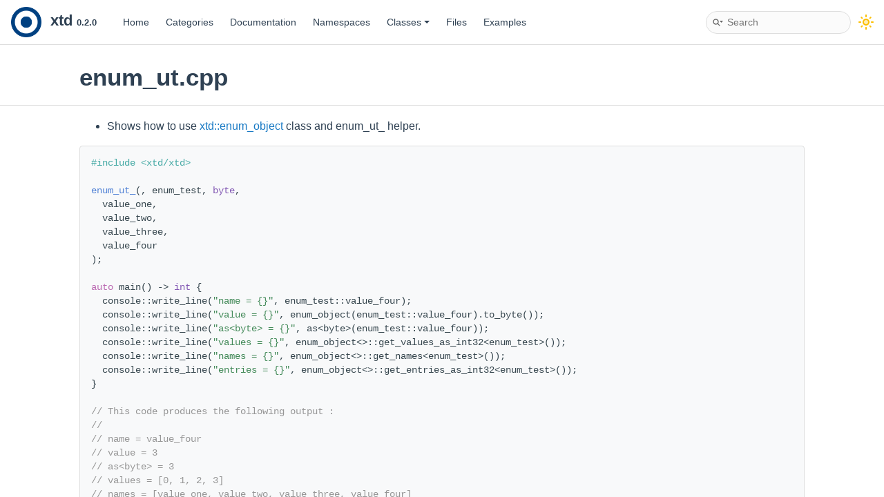

--- FILE ---
content_type: text/html; charset=utf-8
request_url: https://gammasoft71.github.io/xtd/reference_guides/latest/enum_ut_8cpp-example.html
body_size: 1854
content:
<!DOCTYPE html PUBLIC "-//W3C//DTD XHTML 1.0 Transitional//EN" "http://www.w3.org/TR/xhtml1/DTD/xhtml1-transitional.dtd">
<html xmlns="http://www.w3.org/1999/xhtml">
	<head>
		<meta http-equiv="Content-Type" content="text/xhtml;charset=UTF-8"/>
		<meta http-equiv="X-UA-Compatible" content="IE=9"/>
		<title>xtd: enum_ut.cpp</title>
    <link href="favicon.png" rel="shortcut icon" type="image/png"/>
		<link href="tabs.css" rel="stylesheet" type="text/css"/>
		<script type="text/javascript" src="jquery.js"></script>
		<script type="text/javascript" src="dynsections.js"></script>
		<link href="navtree.css" rel="stylesheet" type="text/css"/>
<script type="text/javascript" src="resize.js"></script>
<script type="text/javascript" src="cookie.js"></script>
		<link href="search/search.css" rel="stylesheet" type="text/css"/>
<script type="text/javascript" src="search/searchdata.js"></script>
<script type="text/javascript" src="search/search.js"></script>
		<link href="doxygen.css" rel="stylesheet" type="text/css" />
		<link href="doxygen-awesome.css" rel="stylesheet" type="text/css"/>
<link href="custom_images.css" rel="stylesheet" type="text/css"/>
    <script type="text/javascript" src="doxygen-awesome-darkmode-toggle.js"></script>
    <script type="text/javascript"> DoxygenAwesomeDarkModeToggle.init() </script>
	</head>
	<body>
  <div id="page_container">
	<div id="top"><!-- do not remove this div, it is closed by doxygen! -->
		<div id="titlearea">
      <table cellspacing="0" cellpadding="0" style="width: 100%;">
				<tbody>
					<tr>
						<td id="projectlogo">
						  <a href="https://gammasoft71.github.io/xtd/" target="_new">
						    <img alt="Logo" src="xtd_doxygen.png"/>
						  </a>
						</td>
						<td id="projectalign" style="padding-left: 0.5em; text-align: right;">
							<div id="projectname">xtd
								<span id="projectnumber">0.2.0</span>
							</div>
						</td>
					</tr>
				</tbody>
			</table>
		</div>
		<!-- end header part -->
<!-- Generated by Doxygen 1.13.2 -->
<script type="text/javascript">
/* @license magnet:?xt=urn:btih:d3d9a9a6595521f9666a5e94cc830dab83b65699&amp;dn=expat.txt MIT */
var searchBox = new SearchBox("searchBox", "search/",'.html');
/* @license-end */
</script>
<script type="text/javascript">
/* @license magnet:?xt=urn:btih:d3d9a9a6595521f9666a5e94cc830dab83b65699&amp;dn=expat.txt MIT */
$(function() { codefold.init(0); });
/* @license-end */
</script>
<script type="text/javascript" src="menudata.js"></script>
<script type="text/javascript" src="menu.js"></script>
<script type="text/javascript">
/* @license magnet:?xt=urn:btih:d3d9a9a6595521f9666a5e94cc830dab83b65699&amp;dn=expat.txt MIT */
$(function() {
  initMenu('',true,false,'search.php','Search',false);
  $(function() { init_search(); });
});
/* @license-end */
</script>
<div id="main-nav"></div>
</div><!-- top -->
<div id="doc-content">
<script type="text/javascript">
/* @license magnet:?xt=urn:btih:d3d9a9a6595521f9666a5e94cc830dab83b65699&amp;dn=expat.txt MIT */
$(function(){ initResizable(false); });
/* @license-end */
</script>
<!-- window showing the filter options -->
<div id="MSearchSelectWindow"
     onmouseover="return searchBox.OnSearchSelectShow()"
     onmouseout="return searchBox.OnSearchSelectHide()"
     onkeydown="return searchBox.OnSearchSelectKey(event)">
</div>

<!-- iframe showing the search results (closed by default) -->
<div id="MSearchResultsWindow">
<div id="MSearchResults">
<div class="SRPage">
<div id="SRIndex">
<div id="SRResults"></div>
<div class="SRStatus" id="Loading">Loading...</div>
<div class="SRStatus" id="Searching">Searching...</div>
<div class="SRStatus" id="NoMatches">No Matches</div>
</div>
</div>
</div>
</div>

<div class="header">
  <div class="headertitle"><div class="title">enum_ut.cpp</div></div>
</div><!--header-->
<div class="contents">
<ul>
<li>Shows how to use <a class="el" href="structxtd_1_1enum__object.html" title="Provides the base class for enumerations.">xtd::enum_object</a> class and enum_ut_ helper.</li>
</ul>
<div class="fragment"><div class="line"><span class="preprocessor">#include &lt;xtd/xtd&gt;</span></div>
<div class="line"> </div>
<div class="line"><a id="a0" name="a0"></a><a class="code hl_define" href="group__keywords.html#gab2f79c6b0b3afc4eb78cb892fe72b373">enum_ut_</a>(, enum_test, <span class="keywordtype">byte</span>,</div>
<div class="line">  value_one,</div>
<div class="line">  value_two,</div>
<div class="line">  value_three,</div>
<div class="line">  value_four</div>
<div class="line">);</div>
<div class="line"> </div>
<div class="line"><span class="keyword">auto</span> main() -&gt; <span class="keywordtype">int</span> {</div>
<div class="line">  console::write_line(<span class="stringliteral">&quot;name = {}&quot;</span>, enum_test::value_four);</div>
<div class="line">  console::write_line(<span class="stringliteral">&quot;value = {}&quot;</span>, enum_object(enum_test::value_four).to_byte());</div>
<div class="line">  console::write_line(<span class="stringliteral">&quot;as&lt;byte&gt; = {}&quot;</span>, as&lt;byte&gt;(enum_test::value_four));</div>
<div class="line">  console::write_line(<span class="stringliteral">&quot;values = {}&quot;</span>, enum_object&lt;&gt;::get_values_as_int32&lt;enum_test&gt;());</div>
<div class="line">  console::write_line(<span class="stringliteral">&quot;names = {}&quot;</span>, enum_object&lt;&gt;::get_names&lt;enum_test&gt;());</div>
<div class="line">  console::write_line(<span class="stringliteral">&quot;entries = {}&quot;</span>, enum_object&lt;&gt;::get_entries_as_int32&lt;enum_test&gt;());</div>
<div class="line">}</div>
<div class="line"> </div>
<div class="line"><span class="comment">// This code produces the following output :</span></div>
<div class="line"><span class="comment">//</span></div>
<div class="line"><span class="comment">// name = value_four</span></div>
<div class="line"><span class="comment">// value = 3</span></div>
<div class="line"><span class="comment">// as&lt;byte&gt; = 3</span></div>
<div class="line"><span class="comment">// values = [0, 1, 2, 3]</span></div>
<div class="line"><span class="comment">// names = [value_one, value_two, value_three, value_four]</span></div>
<div class="line"><span class="comment">// entries = [(0, value_one), (1, value_two), (2, value_three), (3, value_four)]</span></div>
<div class="ttc" id="agroup__keywords_html_gab2f79c6b0b3afc4eb78cb892fe72b373"><div class="ttname"><a href="group__keywords.html#gab2f79c6b0b3afc4eb78cb892fe72b373">enum_ut_</a></div><div class="ttdeci">#define enum_ut_(namespace_name, enum_t, underlying_t,...)</div><div class="ttdoc">Provides the registration struct for enum with specified underlying type.</div><div class="ttdef"><b>Definition</b> enum.hpp:31</div></div>
</div><!-- fragment --> </div><!-- contents -->
<!-- HTML footer for doxygen 1.9.1-->
<!-- start footer part -->
<hr class="footer"/><address class="footer"><small>
Generated on Tue Jan 20 2026 22:25:56 for xtd by <a href="https://gammasoft71.wixsite.com/gammasoft">Gammasoft</a>. All rights reserved.
</small></address>
</body>
</html>


--- FILE ---
content_type: text/css; charset=utf-8
request_url: https://gammasoft71.github.io/xtd/reference_guides/latest/custom_images.css
body_size: 351
content:
.image {
   text-align: left;
}

/*
div.image img[src="tg.png"]{
  width: 128px;
  height: 96px;
}

div.image img[src="me.png"]{
  width: 128px;
  height: 96px;
}

div.image img[src="la.png"]{
  width: 128px;
  height: 96px;
}

div.image img[src="mr.png"]{
  width: 128px;
  height: 96px;
}

div.image img[src="ni.png"]{
  width: 128px;
  height: 96px;
}

div.image img[src="lv.png"]{
  width: 128px;
  height: 96px;
}

div.image img[src="om.png"]{
  width: 128px;
  height: 96px;
}

div.image img[src="af.png"]{
  width: 128px;
  height: 96px;
}

div.image img[src="cy.png"]{
  width: 128px;
  height: 96px;
}

div.image img[src="bj.png"]{
  width: 128px;
  height: 96px;
}

div.image img[src="aq.png"]{
  width: 128px;
  height: 96px;
}

div.image img[src="cn.png"]{
  width: 128px;
  height: 96px;
}

div.image img[src="co.png"]{
  width: 128px;
  height: 96px;
}

div.image img[src="cx.png"]{
  width: 128px;
  height: 96px;
}

div.image img[src="ag.png"]{
  width: 128px;
  height: 96px;
}

div.image img[src="ms.png"]{
  width: 128px;
  height: 96px;
}

div.image img[src="md.png"]{
  width: 128px;
  height: 96px;
}

div.image img[src="zm.png"]{
  width: 128px;
  height: 96px;
}

div.image img[src="zz.png"]{
  width: 128px;
  height: 96px;
}

div.image img[src="vn.png"]{
  width: 128px;
  height: 96px;
}

div.image img[src="tf.png"]{
  width: 128px;
  height: 96px;
}

div.image img[src="td.png"]{
  width: 128px;
  height: 96px;
}

div.image img[src="yt.png"]{
  width: 128px;
  height: 96px;
}

div.image img[src="lb.png"]{
  width: 128px;
  height: 96px;
}

div.image img[src="mf.png"]{
  width: 128px;
  height: 96px;
}

div.image img[src="lu.png"]{
  width: 128px;
  height: 96px;
}

div.image img[src="mq.png"]{
  width: 128px;
  height: 96px;
}

div.image img[src="cz.png"]{
  width: 128px;
  height: 96px;
}

div.image img[src="ae.png"]{
  width: 128px;
  height: 96px;
}

div.image img[src="cm.png"]{
  width: 128px;
  height: 96px;
}

div.image img[src="bi.png"]{
  width: 128px;
  height: 96px;
}

div.image img[src="ar.png"]{
  width: 128px;
  height: 96px;
}

div.image img[src="_wales.png"]{
  width: 128px;
  height: 96px;
}

div.image img[src="as.png"]{
  width: 128px;
  height: 96px;
}

div.image img[src="bh.png"]{
  width: 128px;
  height: 96px;
}

div.image img[src="cl.png"]{
  width: 128px;
  height: 96px;
}

div.image img[src="ad.png"]{
  width: 128px;
  height: 96px;
}

div.image img[src="mp.png"]{
  width: 128px;
  height: 96px;
}

div.image img[src="lt.png"]{
  width: 128px;
  height: 96px;
}

div.image img[src="mg.png"]{
  width: 128px;
  height: 96px;
}

div.image img[src="lc.png"]{
  width: 128px;
  height: 96px;
}

div.image img[src="tr.png"]{
  width: 128px;
  height: 96px;
}

div.image img[src="ua.png"]{
  width: 128px;
  height: 96px;
}

div.image img[src="tv.png"]{
  width: 128px;
  height: 96px;
}

div.image img[src="vi.png"]{
  width: 128px;
  height: 96px;
}

div.image img[src="mt.png"]{
  width: 128px;
  height: 96px;
}

div.image img[src="no.png"]{
  width: 128px;
  height: 96px;
}

div.image img[src="mc.png"]{
  width: 128px;
  height: 96px;
}

div.image img[src="ch.png"]{
  width: 128px;
  height: 96px;
}

div.image img[src="bl.png"]{
  width: 128px;
  height: 96px;
}

div.image img[src="aw.png"]{
  width: 128px;
  height: 96px;
}

div.image img[src="bz.png"]{
  width: 128px;
  height: 96px;
}

div.image img[src="bm.png"]{
  width: 128px;
  height: 96px;
}

div.image img[src="ci.png"]{
  width: 128px;
  height: 96px;
}

div.image img[src="mu.png"]{
  width: 128px;
  height: 96px;
}

div.image img[src="us.png"]{
  width: 128px;
  height: 96px;
}

div.image img[src="tw.png"]{
  width: 128px;
  height: 96px;
}

div.image img[src="ye.png"]{
  width: 128px;
  height: 96px;
}

div.image img[src="mw.png"]{
  width: 128px;
  height: 96px;
}

div.image img[src="nl.png"]{
  width: 128px;
  height: 96px;
}

div.image img[src="ls.png"]{
  width: 128px;
  height: 96px;
}

div.image img[src="bo.png"]{
  width: 128px;
  height: 96px;
}

div.image img[src="at.png"]{
  width: 128px;
  height: 96px;
}

div.image img[src="ck.png"]{
  width: 128px;
  height: 96px;
}

div.image img[src="by.png"]{
  width: 128px;
  height: 96px;
}

div.image img[src="au.png"]{
  width: 128px;
  height: 96px;
}

div.image img[src="bn.png"]{
  width: 128px;
  height: 96px;
}

div.image img[src="ma.png"]{
  width: 128px;
  height: 96px;
}

div.image img[src="nz.png"]{
  width: 128px;
  height: 96px;
}

div.image img[src="lr.png"]{
  width: 128px;
  height: 96px;
}

div.image img[src="mv.png"]{
  width: 128px;
  height: 96px;
}

div.image img[src="tc.png"]{
  width: 128px;
  height: 96px;
}

div.image img[src="ug.png"]{
  width: 128px;
  height: 96px;
}

div.image img[src="tt.png"]{
  width: 128px;
  height: 96px;
}

div.image img[src="pl.png"]{
  width: 128px;
  height: 96px;
}

div.image img[src="rs.png"]{
  width: 128px;
  height: 96px;
}

div.image img[src="_basque.png"]{
  width: 128px;
  height: 96px;
}

div.image img[src="in.png"]{
  width: 128px;
  height: 96px;
}

div.image img[src="ge.png"]{
  width: 128px;
  height: 96px;
}

div.image img[src="gr.png"]{
  width: 128px;
  height: 96px;
}

div.image img[src="gs.png"]{
  width: 128px;
  height: 96px;
}

div.image img[src="_scotland.png"]{
  width: 128px;
  height: 96px;
}

div.image img[src="gd.png"]{
  width: 128px;
  height: 96px;
}

div.image img[src="io.png"]{
  width: 128px;
  height: 96px;
}

div.image img[src="iot.png"]{
  width: 128px;
  height: 96px;
}

div.image img[src="hk.png"]{
  width: 128px;
  height: 96px;
}

div.image img[src="kp.png"]{
  width: 128px;
  height: 96px;
}

div.image img[src="kg.png"]{
  width: 128px;
  height: 96px;
}

div.image img[src="pm.png"]{
  width: 128px;
  height: 96px;
}

div.image img[src="sv.png"]{
  width: 128px;
  height: 96px;
}

div.image img[src="re.png"]{
  width: 128px;
  height: 96px;
}

div.image img[src="sa.png"]{
  width: 128px;
  height: 96px;
}

div.image img[src="sc.png"]{
  width: 128px;
  height: 96px;
}

div.image img[src="st.png"]{
  width: 128px;
  height: 96px;
}

div.image img[src="ke.png"]{
  width: 128px;
  height: 96px;
}

div.image img[src="im.png"]{
  width: 128px;
  height: 96px;
}

div.image img[src="kr.png"]{
  width: 128px;
  height: 96px;
}

div.image img[src="gf.png"]{
  width: 128px;
  height: 96px;
}

div.image img[src="dj.png"]{
  width: 128px;
  height: 96px;
}

div.image img[src="gq.png"]{
  width: 128px;
  height: 96px;
}

div.image img[src="gp.png"]{
  width: 128px;
  height: 96px;
}

div.image img[src="dk.png"]{
  width: 128px;
  height: 96px;
}

div.image img[src="eo.png"]{
  width: 128px;
  height: 96px;
}

div.image img[src="gg.png"]{
  width: 128px;
  height: 96px;
}

div.image img[src="il.png"]{
  width: 128px;
  height: 96px;
}

div.image img[src="pn.png"]{
  width: 128px;
  height: 96px;
}

div.image img[src="sb.png"]{
  width: 128px;
  height: 96px;
}

div.image img[src="py.png"]{
  width: 128px;
  height: 96px;
}

div.image img[src="ru.png"]{
  width: 128px;
  height: 96px;
}

div.image img[src="kw.png"]{
  width: 128px;
  height: 96px;
}

div.image img[src="do.png"]{
  width: 128px;
  height: 96px;
}

div.image img[src="gt.png"]{
  width: 128px;
  height: 96px;
}

div.image img[src="gb.png"]{
  width: 128px;
  height: 96px;
}

div.image img[src="gu.png"]{
  width: 128px;
  height: 96px;
}

div.image img[src="je.png"]{
  width: 128px;
  height: 96px;
}

div.image img[src="hm.png"]{
  width: 128px;
  height: 96px;
}

div.image img[src="sg.png"]{
  width: 128px;
  height: 96px;
}

div.image img[src="pk.png"]{
  width: 128px;
  height: 96px;
}

div.image img[src="sr.png"]{
  width: 128px;
  height: 96px;
}

div.image img[src="se.png"]{
  width: 128px;
  height: 96px;
}

div.image img[src="jp.png"]{
  width: 128px;
  height: 96px;
}

div.image img[src="gw.png"]{
  width: 128px;
  height: 96px;
}

div.image img[src="eh.png"]{
  width: 128px;
  height: 96px;
}

div.image img[src="brl.png"]{
  width: 128px;
  height: 96px;
}

div.image img[src="dz.png"]{
  width: 128px;
  height: 96px;
}

div.image img[src="ga.png"]{
  width: 128px;
  height: 96px;
}

div.image img[src="fr.png"]{
  width: 128px;
  height: 96px;
}

div.image img[src="dm.png"]{
  width: 128px;
  height: 96px;
}

div.image img[src="hn.png"]{
  width: 128px;
  height: 96px;
}

div.image img[src="sd.png"]{
  width: 128px;
  height: 96px;
}

div.image img[src="rw.png"]{
  width: 128px;
  height: 96px;
}

div.image img[src="ph.png"]{
  width: 128px;
  height: 96px;
}

div.image img[src="ss.png"]{
  width: 128px;
  height: 96px;
}

div.image img[src="qa.png"]{
  width: 128px;
  height: 96px;
}

div.image img[src="pe.png"]{
  width: 128px;
  height: 96px;
}

div.image img[src="pr.png"]{
  width: 128px;
  height: 96px;
}

div.image img[src="si.png"]{
  width: 128px;
  height: 96px;
}

div.image img[src="ht.png"]{
  width: 128px;
  height: 96px;
}

div.image img[src="es.png"]{
  width: 128px;
  height: 96px;
}

div.image img[src="gl.png"]{
  width: 128px;
  height: 96px;
}

div.image img[src="_earth_pernefeldt.png"]{
  width: 128px;
  height: 96px;
}

div.image img[src="gm.png"]{
  width: 128px;
  height: 96px;
}

div.image img[src="er.png"]{
  width: 128px;
  height: 96px;
}

div.image img[src="fi.png"]{
  width: 128px;
  height: 96px;
}

div.image img[src="ee.png"]{
  width: 128px;
  height: 96px;
}

div.image img[src="kn.png"]{
  width: 128px;
  height: 96px;
}

div.image img[src="hu.png"]{
  width: 128px;
  height: 96px;
}

div.image img[src="iq.png"]{
  width: 128px;
  height: 96px;
}

div.image img[src="ky.png"]{
  width: 128px;
  height: 96px;
}

div.image img[src="_generic.png"]{
  width: 128px;
  height: 96px;
}

div.image img[src="sh.png"]{
  width: 128px;
  height: 96px;
}

div.image img[src="ps.png"]{
  width: 128px;
  height: 96px;
}

div.image img[src="pf.png"]{
  width: 128px;
  height: 96px;
}

div.image img[src="sj.png"]{
  width: 128px;
  height: 96px;
}

div.image img[src="id.png"]{
  width: 128px;
  height: 96px;
}

div.image img[src="is.png"]{
  width: 128px;
  height: 96px;
}

div.image img[src="eg.png"]{
  width: 128px;
  height: 96px;
}

div.image img[src="fk.png"]{
  width: 128px;
  height: 96px;
}

div.image img[src="fj.png"]{
  width: 128px;
  height: 96px;
}

div.image img[src="gn.png"]{
  width: 128px;
  height: 96px;
}

div.image img[src="gy.png"]{
  width: 128px;
  height: 96px;
}

div.image img[src="ir.png"]{
  width: 128px;
  height: 96px;
}

div.image img[src="km.png"]{
  width: 128px;
  height: 96px;
}

div.image img[src="ie.png"]{
  width: 128px;
  height: 96px;
}

div.image img[src="kz.png"]{
  width: 128px;
  height: 96px;
}

div.image img[src="_catalonia.png"]{
  width: 128px;
  height: 96px;
}

div.image img[src="ro.png"]{
  width: 128px;
  height: 96px;
}

div.image img[src="sk.png"]{
  width: 128px;
  height: 96px;
}

div.image img[src="pg.png"]{
  width: 128px;
  height: 96px;
}

div.image img[src="pt.png"]{
  width: 128px;
  height: 96px;
}

div.image img[src="so.png"]{
  width: 128px;
  height: 96px;
}

div.image img[src="sx.png"]{
  width: 128px;
  height: 96px;
}

div.image img[src="hr.png"]{
  width: 128px;
  height: 96px;
}

div.image img[src="ki.png"]{
  width: 128px;
  height: 96px;
}

div.image img[src="jm.png"]{
  width: 128px;
  height: 96px;
}

div.image img[src="eu.png"]{
  width: 128px;
  height: 96px;
}

div.image img[src="ec.png"]{
  width: 128px;
  height: 96px;
}

div.image img[src="et.png"]{
  width: 128px;
  height: 96px;
}

div.image img[src="fo.png"]{
  width: 128px;
  height: 96px;
}

div.image img[src="kh.png"]{
  width: 128px;
  height: 96px;
}

div.image img[src="sy.png"]{
  width: 128px;
  height: 96px;
}

div.image img[src="sn.png"]{
  width: 128px;
  height: 96px;
}

div.image img[src="pw.png"]{
  width: 128px;
  height: 96px;
}

div.image img[src="sl.png"]{
  width: 128px;
  height: 96px;
}

div.image img[src="fm.png"]{
  width: 128px;
  height: 96px;
}

div.image img[src="gi.png"]{
  width: 128px;
  height: 96px;
}

div.image img[src="de.png"]{
  width: 128px;
  height: 96px;
}

div.image img[src="gh.png"]{
  width: 128px;
  height: 96px;
}

div.image img[src="jo.png"]{
  width: 128px;
  height: 96px;
}

div.image img[src="it.png"]{
  width: 128px;
  height: 96px;
}

div.image img[src="pa.png"]{
  width: 128px;
  height: 96px;
}

div.image img[src="sz.png"]{
  width: 128px;
  height: 96px;
}

div.image img[src="sm.png"]{
  width: 128px;
  height: 96px;
}

div.image img[src="tn.png"]{
  width: 128px;
  height: 96px;
}

div.image img[src="ml.png"]{
  width: 128px;
  height: 96px;
}

div.image img[src="cg.png"]{
  width: 128px;
  height: 96px;
}

div.image img[src="ax.png"]{
  width: 128px;
  height: 96px;
}

div.image img[src="ao.png"]{
  width: 128px;
  height: 96px;
}

div.image img[src="bt.png"]{
  width: 128px;
  height: 96px;
}

div.image img[src="_olympic.png"]{
  width: 128px;
  height: 96px;
}

div.image img[src="bb.png"]{
  width: 128px;
  height: 96px;
}

div.image img[src="cf.png"]{
  width: 128px;
  height: 96px;
}

div.image img[src="mm.png"]{
  width: 128px;
  height: 96px;
}

div.image img[src="li.png"]{
  width: 128px;
  height: 96px;
}

div.image img[src="na.png"]{
  width: 128px;
  height: 96px;
}

div.image img[src="mz.png"]{
  width: 128px;
  height: 96px;
}

div.image img[src="to.png"]{
  width: 128px;
  height: 96px;
}

div.image img[src="vg.png"]{
  width: 128px;
  height: 96px;
}

div.image img[src="ve.png"]{
  width: 128px;
  height: 96px;
}

div.image img[src="tz.png"]{
  width: 128px;
  height: 96px;
}

div.image img[src="tm.png"]{
  width: 128px;
  height: 96px;
}

div.image img[src="mx.png"]{
  width: 128px;
  height: 96px;
}

div.image img[src="nc.png"]{
  width: 128px;
  height: 96px;
}

div.image img[src="mo.png"]{
  width: 128px;
  height: 96px;
}

div.image img[src="lk.png"]{
  width: 128px;
  height: 96px;
}

div.image img[src="cd.png"]{
  width: 128px;
  height: 96px;
}

div.image img[src="al.png"]{
  width: 128px;
  height: 96px;
}

div.image img[src="bw.png"]{
  width: 128px;
  height: 96px;
}

div.image img[src="cr.png"]{
  width: 128px;
  height: 96px;
}

div.image img[src="bv.png"]{
  width: 128px;
  height: 96px;
}

div.image img[src="am.png"]{
  width: 128px;
  height: 96px;
}

div.image img[src="_united_nations.png"]{
  width: 128px;
  height: 96px;
}

div.image img[src="az.png"]{
  width: 128px;
  height: 96px;
}

div.image img[src="ba.png"]{
  width: 128px;
  height: 96px;
}

div.image img[src="mn.png"]{
  width: 128px;
  height: 96px;
}

div.image img[src="nu.png"]{
  width: 128px;
  height: 96px;
}

div.image img[src="my.png"]{
  width: 128px;
  height: 96px;
}

div.image img[src="tl.png"]{
  width: 128px;
  height: 96px;
}

div.image img[src="ws.png"]{
  width: 128px;
  height: 96px;
}

div.image img[src="th.png"]{
  width: 128px;
  height: 96px;
}

div.image img[src="nf.png"]{
  width: 128px;
  height: 96px;
}

div.image img[src="ly.png"]{
  width: 128px;
  height: 96px;
}

div.image img[src="ai.png"]{
  width: 128px;
  height: 96px;
}

div.image img[src="br.png"]{
  width: 128px;
  height: 96px;
}

div.image img[src="cv.png"]{
  width: 128px;
  height: 96px;
}

div.image img[src="be.png"]{
  width: 128px;
  height: 96px;
}

div.image img[src="ca.png"]{
  width: 128px;
  height: 96px;
}

div.image img[src="bd.png"]{
  width: 128px;
  height: 96px;
}

div.image img[src="cw.png"]{
  width: 128px;
  height: 96px;
}

div.image img[src="bs.png"]{
  width: 128px;
  height: 96px;
}

div.image img[src="ng.png"]{
  width: 128px;
  height: 96px;
}

div.image img[src="mk.png"]{
  width: 128px;
  height: 96px;
}

div.image img[src="np.png"]{
  width: 128px;
  height: 96px;
}

div.image img[src="va.png"]{
  width: 128px;
  height: 96px;
}

div.image img[src="uz.png"]{
  width: 128px;
  height: 96px;
}

div.image img[src="um.png"]{
  width: 128px;
  height: 96px;
}

div.image img[src="tk.png"]{
  width: 128px;
  height: 96px;
}

div.image img[src="vc.png"]{
  width: 128px;
  height: 96px;
}

div.image img[src="zw.png"]{
  width: 128px;
  height: 96px;
}

div.image img[src="nr.png"]{
  width: 128px;
  height: 96px;
}

div.image img[src="ne.png"]{
  width: 128px;
  height: 96px;
}

div.image img[src="cu.png"]{
  width: 128px;
  height: 96px;
}

div.image img[src="bq.png"]{
  width: 128px;
  height: 96px;
}

div.image img[src="bf.png"]{
  width: 128px;
  height: 96px;
}

div.image img[src="_galicia.png"]{
  width: 128px;
  height: 96px;
}

div.image img[src="bg.png"]{
  width: 128px;
  height: 96px;
}

div.image img[src="cc.png"]{
  width: 128px;
  height: 96px;
}

div.image img[src="mh.png"]{
  width: 128px;
  height: 96px;
}

div.image img[src="za.png"]{
  width: 128px;
  height: 96px;
}

div.image img[src="uy.png"]{
  width: 128px;
  height: 96px;
}

div.image img[src="wf.png"]{
  width: 128px;
  height: 96px;
}

div.image img[src="vu.png"]{
  width: 128px;
  height: 96px;
}

div.image img[src="tj.png"]{
  width: 128px;
  height: 96px;
}
*/

--- FILE ---
content_type: application/javascript; charset=utf-8
request_url: https://gammasoft71.github.io/xtd/reference_guides/latest/menu.js
body_size: 1558
content:
/*
 @licstart  The following is the entire license notice for the JavaScript code in this file.

 The MIT License (MIT)

 Copyright (C) 1997-2020 by Dimitri van Heesch

 Permission is hereby granted, free of charge, to any person obtaining a copy of this software
 and associated documentation files (the "Software"), to deal in the Software without restriction,
 including without limitation the rights to use, copy, modify, merge, publish, distribute,
 sublicense, and/or sell copies of the Software, and to permit persons to whom the Software is
 furnished to do so, subject to the following conditions:

 The above copyright notice and this permission notice shall be included in all copies or
 substantial portions of the Software.

 THE SOFTWARE IS PROVIDED "AS IS", WITHOUT WARRANTY OF ANY KIND, EXPRESS OR IMPLIED, INCLUDING
 BUT NOT LIMITED TO THE WARRANTIES OF MERCHANTABILITY, FITNESS FOR A PARTICULAR PURPOSE AND
 NONINFRINGEMENT. IN NO EVENT SHALL THE AUTHORS OR COPYRIGHT HOLDERS BE LIABLE FOR ANY CLAIM,
 DAMAGES OR OTHER LIABILITY, WHETHER IN AN ACTION OF CONTRACT, TORT OR OTHERWISE, ARISING FROM,
 OUT OF OR IN CONNECTION WITH THE SOFTWARE OR THE USE OR OTHER DEALINGS IN THE SOFTWARE.

 @licend  The above is the entire license notice for the JavaScript code in this file
 */
function initMenu(relPath,searchEnabled,serverSide,searchPage,search,treeview) {
  function makeTree(data,relPath) {
    let result='';
    if ('children' in data) {
      result+='<ul>';
      for (let i in data.children) {
        let url;
        const link = data.children[i].url;
        if (link.substring(0,1)=='^') {
          url = link.substring(1);
        } else {
          url = relPath+link;
        }
        result+='<li><a href="'+url+'">'+
                                data.children[i].text+'</a>'+
                                makeTree(data.children[i],relPath)+'</li>';
      }
      result+='</ul>';
    }
    return result;
  }
  let searchBoxHtml;
  if (searchEnabled) {
    if (serverSide) {
      searchBoxHtml='<div id="MSearchBox" class="MSearchBoxInactive">'+
                 '<div class="left">'+
                  '<form id="FSearchBox" action="'+relPath+searchPage+
                    '" method="get"><span id="MSearchSelectExt">&#160;</span>'+
                  '<input type="text" id="MSearchField" name="query" value="" placeholder="'+search+
                    '" size="20" accesskey="S" onfocus="searchBox.OnSearchFieldFocus(true)"'+
                    ' onblur="searchBox.OnSearchFieldFocus(false)"/>'+
                  '</form>'+
                 '</div>'+
                 '<div class="right"></div>'+
                '</div>';
    } else {
      searchBoxHtml='<div id="MSearchBox" class="MSearchBoxInactive">'+
                 '<span class="left">'+
                  '<span id="MSearchSelect" onmouseover="return searchBox.OnSearchSelectShow()"'+
                     ' onmouseout="return searchBox.OnSearchSelectHide()">&#160;</span>'+
                  '<input type="text" id="MSearchField" value="" placeholder="'+search+
                    '" accesskey="S" onfocus="searchBox.OnSearchFieldFocus(true)" '+
                    'onblur="searchBox.OnSearchFieldFocus(false)" '+
                    'onkeyup="searchBox.OnSearchFieldChange(event)"/>'+
                 '</span>'+
                 '<span class="right"><a id="MSearchClose" '+
                  'href="javascript:searchBox.CloseResultsWindow()">'+
                  '<img id="MSearchCloseImg" border="0" src="'+relPath+
                  'search/close.svg" alt=""/></a>'+
                 '</span>'+
                '</div>';
    }
  }

  $('#main-nav').before('<div class="sm sm-dox"><input id="main-menu-state" type="checkbox"/>'+
                        '<label class="main-menu-btn" for="main-menu-state">'+
                        '<span class="main-menu-btn-icon"></span> '+
                        'Toggle main menu visibility</label>'+
                        '<span id="searchBoxPos1" style="position:absolute;right:8px;top:8px;height:36px;"></span>'+
                        '</div>');
  $('#main-nav').append(makeTree(menudata,relPath));
  $('#main-nav').children(':first').addClass('sm sm-dox').attr('id','main-menu');
  if (searchBoxHtml) {
    $('#main-menu').append('<li id="searchBoxPos2" style="float:right"></li>');
  }
  const $mainMenuState = $('#main-menu-state');
  let prevWidth = 0;
  if ($mainMenuState.length) {
    const initResizableIfExists = function() {
      if (typeof initResizable==='function') initResizable(treeview);
    }
    // animate mobile menu
    $mainMenuState.change(function() {
      const $menu = $('#main-menu');
      let options = { duration: 250, step: initResizableIfExists };
      if (this.checked) {
        options['complete'] = () => $menu.css('display', 'block');
        $menu.hide().slideDown(options);
      } else {
        options['complete'] = () => $menu.css('display', 'none');
        $menu.show().slideUp(options);
      }
    });
    // set default menu visibility
    const resetState = function() {
      const $menu = $('#main-menu');
      const newWidth = $(window).outerWidth();
      if (newWidth!=prevWidth) {
        if ($(window).outerWidth()<768) {
          $mainMenuState.prop('checked',false); $menu.hide();
          $('#searchBoxPos1').html(searchBoxHtml);
          $('#searchBoxPos2').hide();
        } else {
          $menu.show();
          $('#searchBoxPos1').empty();
          $('#searchBoxPos2').html(searchBoxHtml);
          $('#searchBoxPos2').show();
        }
        if (typeof searchBox!=='undefined') {
          searchBox.CloseResultsWindow();
        }
        prevWidth = newWidth;
      }
    }
    $(window).ready(function() { resetState(); initResizableIfExists(); });
    $(window).resize(resetState);
  }
  $('#main-menu').smartmenus();
}
/* @license-end */


--- FILE ---
content_type: application/javascript; charset=utf-8
request_url: https://gammasoft71.github.io/xtd/reference_guides/latest/search/searchdata.js
body_size: -250
content:
var indexSectionsWithContent =
{
  0: "_abcdefghijklmnopqrstuvwxyz﹡",
  1: "abcdefghijklmnopqrstuvwxy",
  2: "x",
  3: "_abcdefghijklmnopqrstuvwxy",
  4: "abcdefghijklmnopqrstuvwxyz",
  5: "_abcdefghijklmnoprstuvwxyz",
  6: "abcdefghiklmnopqrstuvwx",
  7: "abcdefghiklmnoprstuw",
  8: "abcdefghijklmnopqrstuvwxyz",
  9: "o",
  10: "abcdefghiklmnoprstuvwx﹡",
  11: "abcdefgilmorstx",
  12: "fgls"
};

var indexSectionNames =
{
  0: "all",
  1: "classes",
  2: "namespaces",
  3: "files",
  4: "functions",
  5: "variables",
  6: "typedefs",
  7: "enums",
  8: "enumvalues",
  9: "related",
  10: "groups",
  11: "pages",
  12: "concepts"
};

var indexSectionLabels =
{
  0: "All",
  1: "Classes",
  2: "Namespaces",
  3: "Files",
  4: "Functions",
  5: "Variables",
  6: "Typedefs",
  7: "Enumerations",
  8: "Enumerator",
  9: "Friends",
  10: "Modules",
  11: "Pages",
  12: "Concepts"
};

